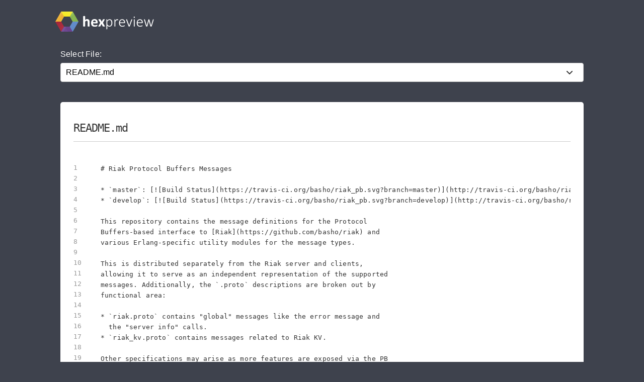

--- FILE ---
content_type: text/html; charset=utf-8
request_url: https://preview.hex.pm/preview/riak_pb/2.3.1
body_size: 5276
content:
<!DOCTYPE html>
<html lang="en">
  <head>
    <meta charset="utf-8">
    <meta http-equiv="X-UA-Compatible" content="IE=edge">
    <meta name="viewport" content="width=device-width, initial-scale=1, maximum-scale=1">
    <meta name="description" content="README.md from riak_pb 2.3.1 written in Markdown">

      <link rel="canonical" href="https://preview.hex.pm/preview/riak_pb/show/README.md">

    <meta content="GW89RidPHh4JPUYYCVRCEFpfBlZudwdKU-wqT-wZzpkKf24x80O51Ocr" name="csrf-token">
    <title data-suffix=" | Hex Preview">
      README.md
     | Hex Preview</title>
    <link phx-track-static rel="stylesheet" href="/css/app-68fe381dfafaaaabbe585384ddbdfb7e.css?vsn=d">
    <script defer phx-track-static type="text/javascript" src="/js/app-d36cc1880d7108066334a92e63d91673.js?vsn=d">
    </script>

      <script async defer src="https://s.preview.hex.pm/js/script.js">
      </script>
      <script>
        window.plausible=window.plausible||function(){(plausible.q=plausible.q||[]).push(arguments)},plausible.init=plausible.init||function(i){plausible.o=i||{}};plausible.init({endpoint:"https://s.preview.hex.pm/api/event"})
      </script>

  </head>
  <body>
    <header>
      <section class="header">
        <div class="container">
          <h1 class="logo">
            <a href="/">
              <img src="/images/hexpreview-206fa89052dcc459b39b61e598d489c8.svg?vsn=d" alt="hexpreview">
            </a>
          </h1>
        </div>
      </section>
    </header>

    <main role="main" class="main container">
      <div id="phx-GIyspZ5hbs7LT1KC" data-phx-main data-phx-session="SFMyNTY.[base64].Xat2_qtJoPBBc5DyPCk4VrIvMdL_J1zjsg49xZevkF4" data-phx-static="SFMyNTY.g2gDaAJhBnQAAAADdwJpZG0AAAAUcGh4LUdJeXNwWjVoYnM3TFQxS0N3BWZsYXNodAAAAAB3CmFzc2lnbl9uZXdqbgYAYgZX35sBYgABUYA.Oe0e9KreJC-Yn6HbiCv9kRCwTFx8mpDNC5HO3y0wgyw"><main role="main" class="container">
  <p class="alert alert-info" role="alert" phx-click="lv:clear-flash" phx-value-key="info"></p>

  <p class="alert alert-danger" role="alert" phx-click="lv:clear-flash" phx-value-key="error"></p>

  
  <form phx-change="select_file" class="select-form">
    <label for="file_chooser">Select File:</label>
    <select class="file-select" name="file_chooser">

        <option value="LICENSE">LICENSE</option>

        <option value="Makefile">Makefile</option>

        <option selected="selected" value="README.md">README.md</option>

        <option value="VERSION">VERSION</option>

        <option value="include/riak_dt_pb.hrl">include/riak_dt_pb.hrl</option>

        <option value="include/riak_kv_pb.hrl">include/riak_kv_pb.hrl</option>

        <option value="include/riak_pb.hrl">include/riak_pb.hrl</option>

        <option value="include/riak_pb_kv_codec.hrl">include/riak_pb_kv_codec.hrl</option>

        <option value="include/riak_search_pb.hrl">include/riak_search_pb.hrl</option>

        <option value="include/riak_ts_pb.hrl">include/riak_ts_pb.hrl</option>

        <option value="include/riak_ts_ttb.hrl">include/riak_ts_ttb.hrl</option>

        <option value="include/riak_yokozuna_pb.hrl">include/riak_yokozuna_pb.hrl</option>

        <option value="mix.exs">mix.exs</option>

        <option value="plugins/riak_pb_msgcodegen.erl">plugins/riak_pb_msgcodegen.erl</option>

        <option value="rebar.config">rebar.config</option>

        <option value="src/riak.proto">src/riak.proto</option>

        <option value="src/riak_dt.proto">src/riak_dt.proto</option>

        <option value="src/riak_dt_pb.erl">src/riak_dt_pb.erl</option>

        <option value="src/riak_kv.proto">src/riak_kv.proto</option>

        <option value="src/riak_kv_pb.erl">src/riak_kv_pb.erl</option>

        <option value="src/riak_pb.app.src">src/riak_pb.app.src</option>

        <option value="src/riak_pb.erl">src/riak_pb.erl</option>

        <option value="src/riak_pb_codec.erl">src/riak_pb_codec.erl</option>

        <option value="src/riak_pb_dt_codec.erl">src/riak_pb_dt_codec.erl</option>

        <option value="src/riak_pb_kv_codec.erl">src/riak_pb_kv_codec.erl</option>

        <option value="src/riak_pb_messages.csv">src/riak_pb_messages.csv</option>

        <option value="src/riak_pb_messages.erl">src/riak_pb_messages.erl</option>

        <option value="src/riak_pb_search_codec.erl">src/riak_pb_search_codec.erl</option>

        <option value="src/riak_pb_ts_codec.erl">src/riak_pb_ts_codec.erl</option>

        <option value="src/riak_search.proto">src/riak_search.proto</option>

        <option value="src/riak_search_pb.erl">src/riak_search_pb.erl</option>

        <option value="src/riak_ts.proto">src/riak_ts.proto</option>

        <option value="src/riak_ts_pb.erl">src/riak_ts_pb.erl</option>

        <option value="src/riak_ttb_codec.erl">src/riak_ttb_codec.erl</option>

        <option value="src/riak_yokozuna.proto">src/riak_yokozuna.proto</option>

        <option value="src/riak_yokozuna_pb.erl">src/riak_yokozuna_pb.erl</option>

        <option value="tools.mk">tools.mk</option>

    </select>
  </form>

    <div class="code_file">
      <h2>README.md</h2>
      <style>
.highlight .hll {background-color: #ffffcc}
.highlight {background-color: #ffffff}.highlight .unselectable {
  -webkit-touch-callout: none;
  -webkit-user-select: none;
  -khtml-user-select: none;
  -moz-user-select: none;
  -ms-user-select: none;
  user-select: none;
}

.highlight .bp {color: #388038; font-style: italic; } /* :name_builtin_pseudo */
.highlight .c {color: #888888; font-style: italic; } /* :comment */
.highlight .c1 {color: #888888; font-style: italic; } /* :comment_single */
.highlight .ch {color: #287088; font-style: italic; } /* :comment_hashbang */
.highlight .cm {color: #888888; font-style: italic; } /* :comment_multiline */
.highlight .cp {color: #289870; font-style: normal; } /* :comment_preproc */
.highlight .cpf {color: #289870; font-style: normal; } /* :comment_preproc_file */
.highlight .cs {color: #888888; font-style: italic; } /* :comment_special */
.highlight .dl {color: #b85820; } /* :string_delimiter */
.highlight .err {background-color: #a848a8; } /* :error */
.highlight .fm {color: #b85820; } /* :name_function_magic */
.highlight .gd {color: #c02828; } /* :generic_deleted */
.highlight .ge {font-style: italic; } /* :generic_emph */
.highlight .gh {color: #666666; } /* :generic_heading */
.highlight .gi {color: #388038; } /* :generic_inserted */
.highlight .go {color: #666666; } /* :generic_output */
.highlight .gp {color: #444444; } /* :generic_prompt */
.highlight .gr {color: #c02828; } /* :generic_error */
.highlight .gs {font-weight: bold; } /* :generic_strong */
.highlight .gt {color: #2838b0; } /* :generic_traceback */
.highlight .gu {color: #444444; } /* :generic_subheading */
.highlight .il {color: #444444; } /* :number_integer_long */
.highlight .k {color: #2838b0; } /* :keyword */
.highlight .kc {color: #444444; font-style: italic; } /* :keyword_constant */
.highlight .kd {color: #2838b0; font-style: italic; } /* :keyword_declaration */
.highlight .kn {color: #2838b0; } /* :keyword_namespace */
.highlight .kp {color: #2838b0; } /* :keyword_pseudo */
.highlight .kr {color: #2838b0; } /* :keyword_reserved */
.highlight .kt {color: #2838b0; font-style: italic; } /* :keyword_type */
.highlight .m {color: #444444; } /* :number */
.highlight .mb {color: #444444; } /* :number_bin */
.highlight .mf {color: #444444; } /* :number_float */
.highlight .mh {color: #444444; } /* :number_hex */
.highlight .mi {color: #444444; } /* :number_integer */
.highlight .mo {color: #444444; } /* :number_oct */
.highlight .na {color: #388038; } /* :name_attribute */
.highlight .nb {color: #388038; } /* :name_builtin */
.highlight .nc {color: #287088; } /* :name_class */
.highlight .nd {color: #287088; } /* :name_decorator */
.highlight .ne {color: #908828; } /* :name_exception */
.highlight .nf {color: #785840; } /* :name_function */
.highlight .ni {color: #709030; } /* :name_entity */
.highlight .nl {color: #289870; } /* :name_label */
.highlight .nn {color: #289870; } /* :name_namespace */
.highlight .no {color: #b85820; } /* :name_constant */
.highlight .nt {color: #2838b0; } /* :name_tag */
.highlight .nv {color: #b04040; } /* :name_variable */
.highlight .o {color: #666666; } /* :operator */
.highlight .ow {color: #a848a8; } /* :operator_word */
.highlight .p {color: #888888; } /* :punctuation */
.highlight .s {color: #b83838; } /* :string */
.highlight .s1 {color: #b83838; } /* :string_single */
.highlight .s2 {color: #b83838; } /* :string_double */
.highlight .sa {color: #444444; } /* :string_affix */
.highlight .sb {color: #b83838; } /* :string_backtick */
.highlight .sc {color: #a848a8; } /* :string_char */
.highlight .sd {color: #b85820; font-style: italic; } /* :string_doc */
.highlight .se {color: #709030; } /* :string_escape */
.highlight .sh {color: #b83838; } /* :string_heredoc */
.highlight .si {color: #b83838; text-decoration: underline; } /* :string_interpol */
.highlight .sr {color: #a848a8; } /* :string_regex */
.highlight .ss {color: #b83838; } /* :string_symbol */
.highlight .sx {color: #a848a8; } /* :string_other */
.highlight .sx {color: #b83838; } /* :string_sigil */
.highlight .vc {color: #b04040; } /* :name_variable_class */
.highlight .vg {color: #908828; } /* :name_variable_global */
.highlight .vi {color: #b04040; } /* :name_variable_instance */
.highlight .vm {color: #b85820; } /* :name_variable_magic */

      </style>
      <section class="code">

        <ul id="left_gutter">

            <li phx-hook="updateHash" id="L1" data-line-number="1"></li>

            <li phx-hook="updateHash" id="L2" data-line-number="2"></li>

            <li phx-hook="updateHash" id="L3" data-line-number="3"></li>

            <li phx-hook="updateHash" id="L4" data-line-number="4"></li>

            <li phx-hook="updateHash" id="L5" data-line-number="5"></li>

            <li phx-hook="updateHash" id="L6" data-line-number="6"></li>

            <li phx-hook="updateHash" id="L7" data-line-number="7"></li>

            <li phx-hook="updateHash" id="L8" data-line-number="8"></li>

            <li phx-hook="updateHash" id="L9" data-line-number="9"></li>

            <li phx-hook="updateHash" id="L10" data-line-number="10"></li>

            <li phx-hook="updateHash" id="L11" data-line-number="11"></li>

            <li phx-hook="updateHash" id="L12" data-line-number="12"></li>

            <li phx-hook="updateHash" id="L13" data-line-number="13"></li>

            <li phx-hook="updateHash" id="L14" data-line-number="14"></li>

            <li phx-hook="updateHash" id="L15" data-line-number="15"></li>

            <li phx-hook="updateHash" id="L16" data-line-number="16"></li>

            <li phx-hook="updateHash" id="L17" data-line-number="17"></li>

            <li phx-hook="updateHash" id="L18" data-line-number="18"></li>

            <li phx-hook="updateHash" id="L19" data-line-number="19"></li>

            <li phx-hook="updateHash" id="L20" data-line-number="20"></li>

            <li phx-hook="updateHash" id="L21" data-line-number="21"></li>

            <li phx-hook="updateHash" id="L22" data-line-number="22"></li>

            <li phx-hook="updateHash" id="L23" data-line-number="23"></li>

            <li phx-hook="updateHash" id="L24" data-line-number="24"></li>

            <li phx-hook="updateHash" id="L25" data-line-number="25"></li>

            <li phx-hook="updateHash" id="L26" data-line-number="26"></li>

            <li phx-hook="updateHash" id="L27" data-line-number="27"></li>

            <li phx-hook="updateHash" id="L28" data-line-number="28"></li>

            <li phx-hook="updateHash" id="L29" data-line-number="29"></li>

            <li phx-hook="updateHash" id="L30" data-line-number="30"></li>

            <li phx-hook="updateHash" id="L31" data-line-number="31"></li>

            <li phx-hook="updateHash" id="L32" data-line-number="32"></li>

            <li phx-hook="updateHash" id="L33" data-line-number="33"></li>

            <li phx-hook="updateHash" id="L34" data-line-number="34"></li>

            <li phx-hook="updateHash" id="L35" data-line-number="35"></li>

            <li phx-hook="updateHash" id="L36" data-line-number="36"></li>

            <li phx-hook="updateHash" id="L37" data-line-number="37"></li>

            <li phx-hook="updateHash" id="L38" data-line-number="38"></li>

            <li phx-hook="updateHash" id="L39" data-line-number="39"></li>

            <li phx-hook="updateHash" id="L40" data-line-number="40"></li>

            <li phx-hook="updateHash" id="L41" data-line-number="41"></li>

            <li phx-hook="updateHash" id="L42" data-line-number="42"></li>

            <li phx-hook="updateHash" id="L43" data-line-number="43"></li>

            <li phx-hook="updateHash" id="L44" data-line-number="44"></li>

            <li phx-hook="updateHash" id="L45" data-line-number="45"></li>

            <li phx-hook="updateHash" id="L46" data-line-number="46"></li>

            <li phx-hook="updateHash" id="L47" data-line-number="47"></li>

            <li phx-hook="updateHash" id="L48" data-line-number="48"></li>

            <li phx-hook="updateHash" id="L49" data-line-number="49"></li>

            <li phx-hook="updateHash" id="L50" data-line-number="50"></li>

            <li phx-hook="updateHash" id="L51" data-line-number="51"></li>

            <li phx-hook="updateHash" id="L52" data-line-number="52"></li>

            <li phx-hook="updateHash" id="L53" data-line-number="53"></li>

            <li phx-hook="updateHash" id="L54" data-line-number="54"></li>

            <li phx-hook="updateHash" id="L55" data-line-number="55"></li>

            <li phx-hook="updateHash" id="L56" data-line-number="56"></li>

            <li phx-hook="updateHash" id="L57" data-line-number="57"></li>

            <li phx-hook="updateHash" id="L58" data-line-number="58"></li>

            <li phx-hook="updateHash" id="L59" data-line-number="59"></li>

            <li phx-hook="updateHash" id="L60" data-line-number="60"></li>

            <li phx-hook="updateHash" id="L61" data-line-number="61"></li>

            <li phx-hook="updateHash" id="L62" data-line-number="62"></li>

            <li phx-hook="updateHash" id="L63" data-line-number="63"></li>

            <li phx-hook="updateHash" id="L64" data-line-number="64"></li>

            <li phx-hook="updateHash" id="L65" data-line-number="65"></li>

            <li phx-hook="updateHash" id="L66" data-line-number="66"></li>

            <li phx-hook="updateHash" id="L67" data-line-number="67"></li>

            <li phx-hook="updateHash" id="L68" data-line-number="68"></li>

            <li phx-hook="updateHash" id="L69" data-line-number="69"></li>

            <li phx-hook="updateHash" id="L70" data-line-number="70"></li>

            <li phx-hook="updateHash" id="L71" data-line-number="71"></li>

            <li phx-hook="updateHash" id="L72" data-line-number="72"></li>

            <li phx-hook="updateHash" id="L73" data-line-number="73"></li>

            <li phx-hook="updateHash" id="L74" data-line-number="74"></li>

            <li phx-hook="updateHash" id="L75" data-line-number="75"></li>

            <li phx-hook="updateHash" id="L76" data-line-number="76"></li>

            <li phx-hook="updateHash" id="L77" data-line-number="77"></li>

            <li phx-hook="updateHash" id="L78" data-line-number="78"></li>

            <li phx-hook="updateHash" id="L79" data-line-number="79"></li>

            <li phx-hook="updateHash" id="L80" data-line-number="80"></li>

            <li phx-hook="updateHash" id="L81" data-line-number="81"></li>

            <li phx-hook="updateHash" id="L82" data-line-number="82"></li>

            <li phx-hook="updateHash" id="L83" data-line-number="83"></li>

            <li phx-hook="updateHash" id="L84" data-line-number="84"></li>

            <li phx-hook="updateHash" id="L85" data-line-number="85"></li>

            <li phx-hook="updateHash" id="L86" data-line-number="86"></li>

            <li phx-hook="updateHash" id="L87" data-line-number="87"></li>

            <li phx-hook="updateHash" id="L88" data-line-number="88"></li>

            <li phx-hook="updateHash" id="L89" data-line-number="89"></li>

            <li phx-hook="updateHash" id="L90" data-line-number="90"></li>

            <li phx-hook="updateHash" id="L91" data-line-number="91"></li>

            <li phx-hook="updateHash" id="L92" data-line-number="92"></li>

            <li phx-hook="updateHash" id="L93" data-line-number="93"></li>

            <li phx-hook="updateHash" id="L94" data-line-number="94"></li>

            <li phx-hook="updateHash" id="L95" data-line-number="95"></li>

            <li phx-hook="updateHash" id="L96" data-line-number="96"></li>

            <li phx-hook="updateHash" id="L97" data-line-number="97"></li>

            <li phx-hook="updateHash" id="L98" data-line-number="98"></li>

            <li phx-hook="updateHash" id="L99" data-line-number="99"></li>

            <li phx-hook="updateHash" id="L100" data-line-number="100"></li>

            <li phx-hook="updateHash" id="L101" data-line-number="101"></li>

            <li phx-hook="updateHash" id="L102" data-line-number="102"></li>

            <li phx-hook="updateHash" id="L103" data-line-number="103"></li>

            <li phx-hook="updateHash" id="L104" data-line-number="104"></li>

            <li phx-hook="updateHash" id="L105" data-line-number="105"></li>

            <li phx-hook="updateHash" id="L106" data-line-number="106"></li>

        </ul>
        <pre class="highlight"><code># Riak Protocol Buffers Messages

* `master`: [![Build Status](https://travis-ci.org/basho/riak_pb.svg?branch=master)](http://travis-ci.org/basho/riak_pb)
* `develop`: [![Build Status](https://travis-ci.org/basho/riak_pb.svg?branch=develop)](http://travis-ci.org/basho/riak_pb)

This repository contains the message definitions for the Protocol
Buffers-based interface to [Riak](https://github.com/basho/riak) and
various Erlang-specific utility modules for the message types.

This is distributed separately from the Riak server and clients,
allowing it to serve as an independent representation of the supported
messages. Additionally, the `.proto` descriptions are broken out by
functional area:

* `riak.proto` contains &quot;global&quot; messages like the error message and
  the &quot;server info&quot; calls.
* `riak_kv.proto` contains messages related to Riak KV.

Other specifications may arise as more features are exposed via the PB
interface.

## Protocol

The Riak PBC protocol encodes requests and responses as Protocol
Buffers messages.  Each request message results in one or more
response messages.  As message type and length are not encoded by PB,
they are sent on the wire as:

    &lt;length:32&gt; &lt;msg_code:8&gt; &lt;pbmsg&gt;

* `length` is the length of `msg_code` (1 byte) plus the message length
  in bytes encoded in network order (big endian).

* `msg_code` indicates what is encoded as `pbmsg`

* `pbmsg` is the encoded protocol buffer message

On connect, the client can make requests and will receive responses.
For each request message there is a corresponding response message, or
the server will respond with an error message if something has gone
wrong.

The client should be prepared to handle messages without any `pbmsg`
(i.e. `length == 1`) for requests where the response is simply an
acknowledgment.

In some cases, a client may receive multiple response messages for a
single request. The response message will typically include a boolean
`done` field that signifies the last message in a sequence.

### Registered Message Codes

[Message codes](http://docs.basho.com/riak/latest/dev/references/protocol-buffers/#Message-Codes) and documentation can be found in the protocol-buffers
[section](http://docs.basho.com/riak/latest/dev/references/protocol-buffers/) of the online docs.

## Contributing

Generally, you should not need to modify this repository unless you
are adding new client-facing features to Riak or fixing a
bug. Nevertheless, we encourage contributions to `riak_pb` from the
community.

1. Fork the [`riak_pb`](https://github.com/basho/riak_pb) repository
   on Github.
2. Clone your fork or add the remote if you already have a clone of
   the repository.

    ```
    git clone git@github.com:yourusername/riak_pb.git
    # or
    git remote add mine git@github.com:yourusername/riak_pb.git
    ```

3. Create a topic branch for your change.

    ```
    git checkout -b some-topic-branch
    ```

4. Make your change and commit. Use a clear and descriptive commit
   message, spanning multiple lines if detailed explanation is needed.
5. Push to your fork of the repository and then send a pull-request
   through Github.

    ```
    git push mine some-topic-branch
    ```

6. A Basho engineer or community maintainer will review your patch and
   merge it into the main repository or send you feedback.

## Build Prerequisites

* protoc v 2.5.0

On OSX the default version installed by brew is 2.6.x (Nov 2015)
this version is too new for the Maven protocol-buffers plugin.

You can install the correct version like so.
    
  ```
    brew tap homebrew/versions
    brew install homebrew/versions/protobuf250
  ```

</code></pre>
      </section>
    </div>


</main></div>
    </main>

    <nav class="footer">
      <div class="container">
        <div class="row">
          <div class="column">
            <h4>About Hex</h4>
            <ul>
              <li><a href="https://hex.pm/about">About</a></li>
              <li><a href="https://hex.pm/blog">Blog</a></li>
              <li><a href="https://hex.pm/sponsors">Sponsors</a></li>
              <li><a href="https://github.com/hexpm">GitHub</a></li>
              <li><a href="https://twitter.com/hexpm">Twitter</a></li>
            </ul>
          </div>

          <div class="column">
            <h4>Help</h4>
            <ul>
              <li><a href="https://hex.pm/docs">Documentation</a></li>
              <li><a href="https://github.com/hexpm/specifications">Specifications</a></li>
              <li><a href="https://github.com/hexpm/hex/issues">Report Client Issue</a></li>
              <li><a href="https://github.com/hexpm/hexpm/issues">Report General Issue</a></li>
              <li><a href="mailto:support@hex.pm">Contact Support</a></li>
            </ul>
          </div>

          <div class="column">
            <h4>Policies and Terms</h4>
            <ul>
              <li><a href="https://hex.pm/policies/codeofconduct">Code of Conduct</a></li>
              <li><a href="https://hex.pm/policies/termsofservice">Terms of Service</a></li>
              <li><a href="https://hex.pm/policies/privacy">Privacy Policy</a></li>
              <li><a href="https://hex.pm/policies/copyright">Copyright Policy</a></li>
              <li><a href="https://hex.pm/policies/dispute">Dispute Policy</a></li>
            </ul>
          </div>

          <div class="column copyright">
            <p>2026 © Six Colors AB.</p>
            <p>
              Powered by the <a href="https://www.erlang.org/">Erlang VM</a>
              and the <a href="https://elixir-lang.org/">Elixir programming language</a>.
            </p>
          </div>
        </div>
      </div>
    </nav>

    <script type="text/javascript" src="/js/app-d36cc1880d7108066334a92e63d91673.js?vsn=d">
    </script>
  </body>
</html>